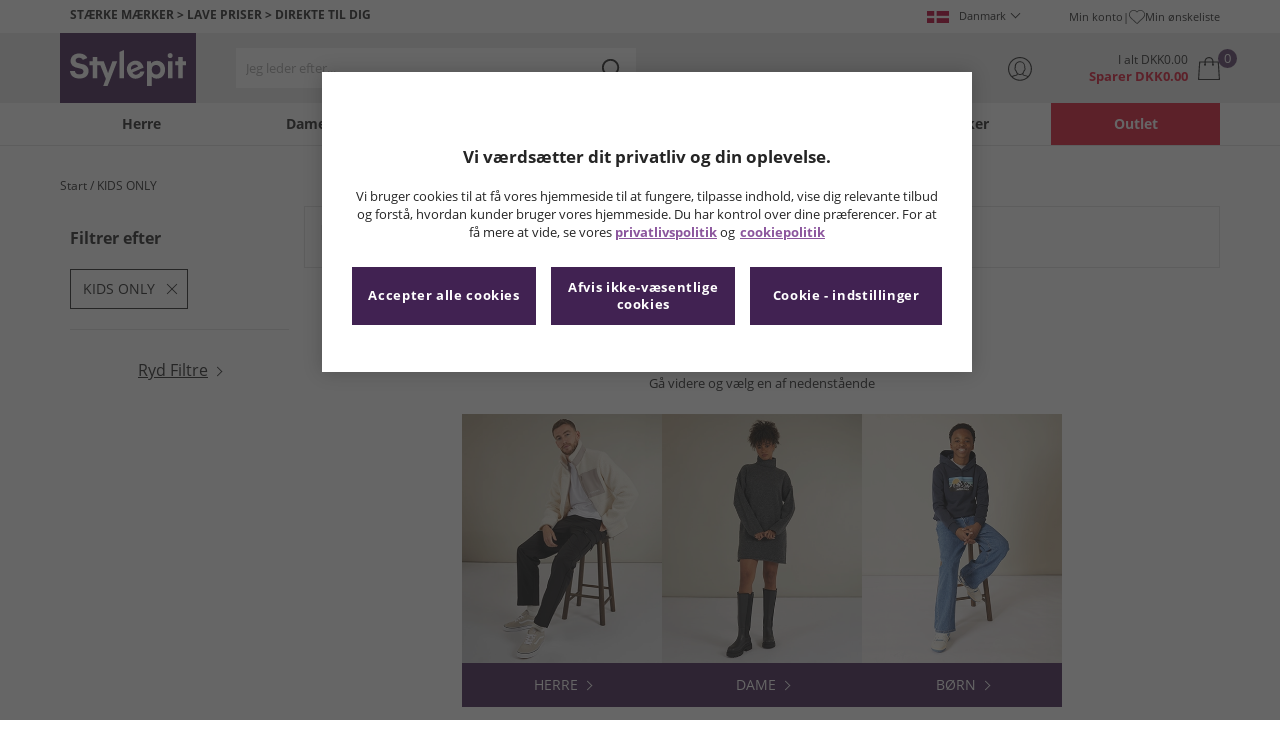

--- FILE ---
content_type: text/css
request_url: https://www.stylepit.dk/assets/components/search/search.min.css
body_size: 547
content:
.search{border:10px solid var(--paleGrey);background:var(--primaryWhite);height:60px;}@media(min-width:1025px){.search{border:0;height:40px;align-self:center;}}.search--header{display:none;}@media(min-width:1025px){.search--header{display:block;max-width:400px;}}@media(min-width:1025px){.search--nav{display:none;}}.aa-Autocomplete{height:100%;}.aa-Form{position:relative;height:100%;outline:0;}.aa-Label{display:block;height:100%;}.aa-InputWrapperPrefix{position:absolute;right:0;top:0;height:100%;width:50px;}.aa-SubmitIcon{width:23px;height:23px;fill:var(--primaryBlack);}.aa-SubmitButton{display:flex;align-items:center;justify-content:center;width:100%;height:100%;-webkit-appearance:none;-moz-appearance:none;cursor:pointer;border:0;cursor:default;background:transparent;}.aa-SubmitButton[data-enabled]{cursor:pointer;}.aa-SubmitButton[data-enabled] .aa-SubmitIcon{fill:var(--primaryBlue);}.aa-LoadingIndicator{position:absolute;top:10px;right:45px;}.aa-LoadingIndicator circle{stroke:var(--darkGrey);}.aa-InputWrapper{height:100%;}.aa-Input{width:100%;-webkit-appearance:none;-moz-appearance:none;border-radius:0;border:0;height:100%;line-height:40px;padding:0 70px 0 10px;background:var(--primaryWhite);}.search--bottom .aa-Input{padding:0 50px 0 20px;}.aa-Input:focus{outline:0;}.aa-InputWrapperSuffix{position:absolute;top:50%;right:45px;transform:translateY(-50%);width:28px;height:28px;}.search--bottom .aa-InputWrapperSuffix{display:none;}@media(min-width:1025px){.aa-InputWrapperSuffix{display:none;}}.aa-ClearButton{-webkit-appearance:none;-moz-appearance:none;cursor:pointer;border:0;width:100%;height:100%;border-radius:50%;background:var(--paleGrey);}.aa-ClearButton svg{position:absolute;left:5px;top:5px;}.aa-ClearButton svg path{fill:var(--primaryBlack);}.aa-Panel{position:absolute;background:var(--primaryWhite);z-index:5;margin:10px -10px 0;height:calc(100dvh - 142px);}@media(min-width:1025px){.aa-Panel{border:1px solid var(--lightGrey);margin:0;height:auto;}}.aa-List{padding:0;margin:0;list-style:none;}.aa-ItemLink{display:block;line-height:22px;padding:8px 10px;text-decoration:none;color:var(--primaryBlack);}.aa-ItemLink mark{background:transparent;color:var(--primaryBlue);font-weight:bold;}.aa-ItemLink *{pointer-events:none;}.aa-ItemLink:hover,.aa-ItemLink:focus{background:var(--paleGrey);}

--- FILE ---
content_type: image/svg+xml
request_url: https://www.stylepit.dk/assets/images/header/account.svg
body_size: 524
content:
<?xml version="1.0" encoding="utf-8"?>
<!-- Generator: Adobe Illustrator 21.0.2, SVG Export Plug-In . SVG Version: 6.00 Build 0)  -->
<svg version="1.1" id="Layer_1" xmlns="http://www.w3.org/2000/svg" xmlns:xlink="http://www.w3.org/1999/xlink" x="0px" y="0px"
	 width="24px" height="24px" viewBox="0 0 24 24" style="enable-background:new 0 0 24 24;" xml:space="preserve">
<style type="text/css">
	.st0{fill:#252525;}
</style>
<path class="st0" d="M12,23.8c-6.6,0-12-5.3-12-11.9S5.4,0,12,0s12,5.3,12,11.9S18.6,23.8,12,23.8z M19.4,19.8
	c-0.6-0.4-1.3-0.5-2.3-0.8c-1.2-0.3-2.7-0.5-2.6-1.8c-0.9,0.8-2.5,1.1-3.8,0.6c-0.4-0.2-0.7-0.5-1-0.5c0.1,1.3-1.5,1.4-2.6,1.7
	c-1.1,0.3-1.8,0.5-2.4,0.9c1.9,1.7,4.5,2.8,7.3,2.8C14.9,22.7,17.5,21.6,19.4,19.8z M12.8,5.2C9.2,4.9,7.4,7.4,7.9,11
	c-0.1,0.1-0.4,0.1-0.4,0.2c0,1.1,0.2,2,1,2.3c0.4,1.8,1.7,3.9,3.9,3.6c1.8-0.2,2.8-2,3.2-3.6c0.8-0.3,1-1.3,1-2.3
	c0-0.2-0.3-0.1-0.4-0.2C16.9,8.2,15.3,5.4,12.8,5.2z M12,1.1C6,1.1,1.1,5.9,1.1,11.9c0,2.8,1.1,5.4,2.9,7.3c0.2-0.2,0.4-0.3,0.6-0.5
	c1.2-0.6,2.7-0.5,4.1-1.2c0-0.4,0-0.8,0-1.2c-0.6-0.5-0.7-1.4-1.1-2.1c-0.2-0.4-0.6-0.7-0.8-1.1c-0.2-0.5-0.4-1.1-0.4-1.8
	c0-0.4,0.3-0.6,0.3-0.9c0.1-0.5,0-0.9,0-1.4c0.2-2.5,2.1-4.4,4.5-4.7c0.5,0,1,0,1.5,0c2.6,0.4,4.3,2.3,4.5,5.1c0,0.3-0.1,0.7,0,1.1
	c0.1,0.3,0.3,0.6,0.4,1c0.1,1.2-0.5,2.1-1.2,2.8c-0.2,0.8-0.6,1.4-1,2.1c0,0.4,0,0.8,0,1.2c1.2,0.7,2.8,0.6,4,1.2
	c0.2,0.1,0.4,0.3,0.6,0.4c1.7-1.9,2.8-4.4,2.8-7.2C22.9,5.9,18,1.1,12,1.1z"/>
</svg>


--- FILE ---
content_type: application/javascript
request_url: https://www.stylepit.dk/assets/js/js2020/plpSeoHeaders.min.js
body_size: 331
content:
import DOMUtils from"../utils/DOMUtils.min.js";const $body=document.querySelector("body"),HEADER_IDS=["#landingHeader","#landing_header","#landingHeaderBrand","#landingHeaderOuter"],isSEOHeaderIsPresent=()=>(HEADER_IDS.forEach(n=>{if(DOMUtils.isElementPresent(n))["p","ul"].forEach(t=>{if(DOMUtils.isChildrenPresent(n,t))return!0})}),!1),toggleSEOHeaderBodyClasses=()=>{$body.classList.value.includes("seo-header-active")?$body.classList.remove("seo-header-active"):$body.classList.add("seo-header-active")},addEventListenerToSEOHeader=()=>{HEADER_IDS.forEach(n=>{if(DOMUtils.isElementPresent(n)){const t="h1";DOMUtils.isChildrenPresent(n,t)&&document.querySelector(n).querySelector(t).addEventListener("click",()=>{toggleSEOHeaderBodyClasses()})}})};(function(){isSEOHeaderIsPresent?addEventListenerToSEOHeader():$body.classList.add("seo-header-no-content")})(),function(){const n=document.querySelector("#landingHeader")?.querySelector(".span12");if(n&&n.children.length===1){const t=n.querySelector(".titleWrap h1");t.classList.add("header-title-no-content")}}(),function(){(location.href.includes("clearance")||location.href.includes("destockages")||location.href.includes("vente")||location.href.includes("ausverkauf")||location.href.includes("udsalg")||location.href.includes("outlet")||location.href.includes("promocje"))&&$body.classList.add("seo-clearance-header")}(),function(){HEADER_IDS.forEach(n=>{if(DOMUtils.isElementPresent(n)){const t="h1";if(DOMUtils.isChildrenPresent(n,t)){const i=document.querySelector(n).querySelector(t);(i.innerText.includes("adidas")||i.innerText.includes("MandM"))&&(i.style.textTransform="none")}}})}();

--- FILE ---
content_type: image/svg+xml
request_url: https://www.stylepit.dk/assets/images/buttons/ArrowWhite.svg
body_size: 11
content:
<svg xmlns="http://www.w3.org/2000/svg" width="5.78" height="10.97" viewBox="0 0 5.78 10.97">
  <defs>
    <style>
      .cls-1 {
        fill: #fff;
        fill-rule: evenodd;
      }
    </style>
  </defs>
  <path id="ArrowWhite.svg" class="cls-1" d="M1079.15,2012.48l-4.94-5.47-0.79.88,4.15,4.59-4.19,4.63,0.79,0.87Z" transform="translate(-1073.38 -2007)"/>
</svg>
